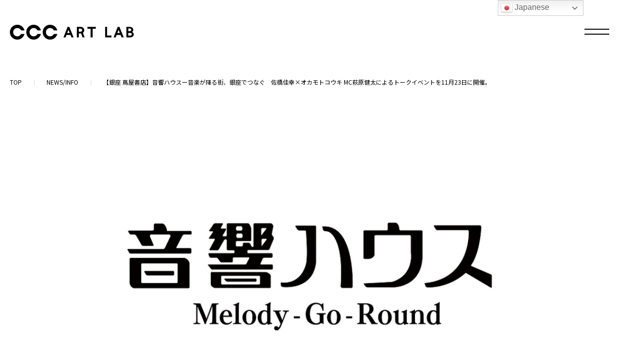

--- FILE ---
content_type: text/html; charset=UTF-8
request_url: https://www.ccc-artlab.jp/news/2020/11/587/
body_size: 59521
content:






<head>
<title>【銀座 蔦屋書店】音響ハウスー音楽が降る街、銀座でつなぐ　佐橋佳幸×オカモトコウキ MC萩原健太によるトークイベントを11月23日に開催。｜NEWS/INFO｜CCCアートラボ</title>
<meta name="keywords" content="CCCアートラボ">
<meta name="description" content="店頭でのオフラインとZOOM ウェビナーによるオンラインでのイベントを実施。11月4日（水）10:00～イベント申し込みスタート
&nbsp;
イベント概要
&nbsp;
映画『音響ハウス Melod">
<meta name="twitter:card" content="summary_large_image">
<meta property="og:url" content="https://www.ccc-artlab.jp/news/2020/11/587/">
<meta property="og:image" content="https://www.ccc-artlab.jp/wp/wp-content/uploads/2020/11/音響ハウス.png">
<meta property="og:site_name" content="CCCアートラボ">
<meta property="og:title" content="【銀座 蔦屋書店】音響ハウスー音楽が降る街、銀座でつなぐ　佐橋佳幸×オカモトコウキ MC萩原健太によるトークイベントを11月23日に開催。｜CCCアートラボ">
<meta property="og:type" content="article">
<meta property="og:description" content="店頭でのオフラインとZOOM ウェビナーによるオンラインでのイベントを実施。11月4日（水）10:00～イベント申し込みスタート
&nbsp;
イベント概要
&nbsp;
映画『音響ハウス Melod">
<meta property="og:image:width" content="1200" /> 
<meta property="og:image:height" content="630" />
<meta name='robots' content='max-image-preview:large' />
	<style>img:is([sizes="auto" i], [sizes^="auto," i]) { contain-intrinsic-size: 3000px 1500px }</style>
			<!-- This site uses the Google Analytics by MonsterInsights plugin v9.11.1 - Using Analytics tracking - https://www.monsterinsights.com/ -->
							<script src="//www.googletagmanager.com/gtag/js?id=G-JHKPPVCZB9"  data-cfasync="false" data-wpfc-render="false" type="text/javascript" async></script>
			<script data-cfasync="false" data-wpfc-render="false" type="text/javascript">
				var mi_version = '9.11.1';
				var mi_track_user = true;
				var mi_no_track_reason = '';
								var MonsterInsightsDefaultLocations = {"page_location":"https:\/\/www.ccc-artlab.jp\/news\/2020\/11\/587\/"};
								if ( typeof MonsterInsightsPrivacyGuardFilter === 'function' ) {
					var MonsterInsightsLocations = (typeof MonsterInsightsExcludeQuery === 'object') ? MonsterInsightsPrivacyGuardFilter( MonsterInsightsExcludeQuery ) : MonsterInsightsPrivacyGuardFilter( MonsterInsightsDefaultLocations );
				} else {
					var MonsterInsightsLocations = (typeof MonsterInsightsExcludeQuery === 'object') ? MonsterInsightsExcludeQuery : MonsterInsightsDefaultLocations;
				}

								var disableStrs = [
										'ga-disable-G-JHKPPVCZB9',
									];

				/* Function to detect opted out users */
				function __gtagTrackerIsOptedOut() {
					for (var index = 0; index < disableStrs.length; index++) {
						if (document.cookie.indexOf(disableStrs[index] + '=true') > -1) {
							return true;
						}
					}

					return false;
				}

				/* Disable tracking if the opt-out cookie exists. */
				if (__gtagTrackerIsOptedOut()) {
					for (var index = 0; index < disableStrs.length; index++) {
						window[disableStrs[index]] = true;
					}
				}

				/* Opt-out function */
				function __gtagTrackerOptout() {
					for (var index = 0; index < disableStrs.length; index++) {
						document.cookie = disableStrs[index] + '=true; expires=Thu, 31 Dec 2099 23:59:59 UTC; path=/';
						window[disableStrs[index]] = true;
					}
				}

				if ('undefined' === typeof gaOptout) {
					function gaOptout() {
						__gtagTrackerOptout();
					}
				}
								window.dataLayer = window.dataLayer || [];

				window.MonsterInsightsDualTracker = {
					helpers: {},
					trackers: {},
				};
				if (mi_track_user) {
					function __gtagDataLayer() {
						dataLayer.push(arguments);
					}

					function __gtagTracker(type, name, parameters) {
						if (!parameters) {
							parameters = {};
						}

						if (parameters.send_to) {
							__gtagDataLayer.apply(null, arguments);
							return;
						}

						if (type === 'event') {
														parameters.send_to = monsterinsights_frontend.v4_id;
							var hookName = name;
							if (typeof parameters['event_category'] !== 'undefined') {
								hookName = parameters['event_category'] + ':' + name;
							}

							if (typeof MonsterInsightsDualTracker.trackers[hookName] !== 'undefined') {
								MonsterInsightsDualTracker.trackers[hookName](parameters);
							} else {
								__gtagDataLayer('event', name, parameters);
							}
							
						} else {
							__gtagDataLayer.apply(null, arguments);
						}
					}

					__gtagTracker('js', new Date());
					__gtagTracker('set', {
						'developer_id.dZGIzZG': true,
											});
					if ( MonsterInsightsLocations.page_location ) {
						__gtagTracker('set', MonsterInsightsLocations);
					}
										__gtagTracker('config', 'G-JHKPPVCZB9', {"forceSSL":"true","link_attribution":"true"} );
										window.gtag = __gtagTracker;										(function () {
						/* https://developers.google.com/analytics/devguides/collection/analyticsjs/ */
						/* ga and __gaTracker compatibility shim. */
						var noopfn = function () {
							return null;
						};
						var newtracker = function () {
							return new Tracker();
						};
						var Tracker = function () {
							return null;
						};
						var p = Tracker.prototype;
						p.get = noopfn;
						p.set = noopfn;
						p.send = function () {
							var args = Array.prototype.slice.call(arguments);
							args.unshift('send');
							__gaTracker.apply(null, args);
						};
						var __gaTracker = function () {
							var len = arguments.length;
							if (len === 0) {
								return;
							}
							var f = arguments[len - 1];
							if (typeof f !== 'object' || f === null || typeof f.hitCallback !== 'function') {
								if ('send' === arguments[0]) {
									var hitConverted, hitObject = false, action;
									if ('event' === arguments[1]) {
										if ('undefined' !== typeof arguments[3]) {
											hitObject = {
												'eventAction': arguments[3],
												'eventCategory': arguments[2],
												'eventLabel': arguments[4],
												'value': arguments[5] ? arguments[5] : 1,
											}
										}
									}
									if ('pageview' === arguments[1]) {
										if ('undefined' !== typeof arguments[2]) {
											hitObject = {
												'eventAction': 'page_view',
												'page_path': arguments[2],
											}
										}
									}
									if (typeof arguments[2] === 'object') {
										hitObject = arguments[2];
									}
									if (typeof arguments[5] === 'object') {
										Object.assign(hitObject, arguments[5]);
									}
									if ('undefined' !== typeof arguments[1].hitType) {
										hitObject = arguments[1];
										if ('pageview' === hitObject.hitType) {
											hitObject.eventAction = 'page_view';
										}
									}
									if (hitObject) {
										action = 'timing' === arguments[1].hitType ? 'timing_complete' : hitObject.eventAction;
										hitConverted = mapArgs(hitObject);
										__gtagTracker('event', action, hitConverted);
									}
								}
								return;
							}

							function mapArgs(args) {
								var arg, hit = {};
								var gaMap = {
									'eventCategory': 'event_category',
									'eventAction': 'event_action',
									'eventLabel': 'event_label',
									'eventValue': 'event_value',
									'nonInteraction': 'non_interaction',
									'timingCategory': 'event_category',
									'timingVar': 'name',
									'timingValue': 'value',
									'timingLabel': 'event_label',
									'page': 'page_path',
									'location': 'page_location',
									'title': 'page_title',
									'referrer' : 'page_referrer',
								};
								for (arg in args) {
																		if (!(!args.hasOwnProperty(arg) || !gaMap.hasOwnProperty(arg))) {
										hit[gaMap[arg]] = args[arg];
									} else {
										hit[arg] = args[arg];
									}
								}
								return hit;
							}

							try {
								f.hitCallback();
							} catch (ex) {
							}
						};
						__gaTracker.create = newtracker;
						__gaTracker.getByName = newtracker;
						__gaTracker.getAll = function () {
							return [];
						};
						__gaTracker.remove = noopfn;
						__gaTracker.loaded = true;
						window['__gaTracker'] = __gaTracker;
					})();
									} else {
										console.log("");
					(function () {
						function __gtagTracker() {
							return null;
						}

						window['__gtagTracker'] = __gtagTracker;
						window['gtag'] = __gtagTracker;
					})();
									}
			</script>
							<!-- / Google Analytics by MonsterInsights -->
		<script type="text/javascript">
/* <![CDATA[ */
window._wpemojiSettings = {"baseUrl":"https:\/\/s.w.org\/images\/core\/emoji\/16.0.1\/72x72\/","ext":".png","svgUrl":"https:\/\/s.w.org\/images\/core\/emoji\/16.0.1\/svg\/","svgExt":".svg","source":{"concatemoji":"https:\/\/www.ccc-artlab.jp\/wp\/wp-includes\/js\/wp-emoji-release.min.js?ver=6.8.3"}};
/*! This file is auto-generated */
!function(s,n){var o,i,e;function c(e){try{var t={supportTests:e,timestamp:(new Date).valueOf()};sessionStorage.setItem(o,JSON.stringify(t))}catch(e){}}function p(e,t,n){e.clearRect(0,0,e.canvas.width,e.canvas.height),e.fillText(t,0,0);var t=new Uint32Array(e.getImageData(0,0,e.canvas.width,e.canvas.height).data),a=(e.clearRect(0,0,e.canvas.width,e.canvas.height),e.fillText(n,0,0),new Uint32Array(e.getImageData(0,0,e.canvas.width,e.canvas.height).data));return t.every(function(e,t){return e===a[t]})}function u(e,t){e.clearRect(0,0,e.canvas.width,e.canvas.height),e.fillText(t,0,0);for(var n=e.getImageData(16,16,1,1),a=0;a<n.data.length;a++)if(0!==n.data[a])return!1;return!0}function f(e,t,n,a){switch(t){case"flag":return n(e,"\ud83c\udff3\ufe0f\u200d\u26a7\ufe0f","\ud83c\udff3\ufe0f\u200b\u26a7\ufe0f")?!1:!n(e,"\ud83c\udde8\ud83c\uddf6","\ud83c\udde8\u200b\ud83c\uddf6")&&!n(e,"\ud83c\udff4\udb40\udc67\udb40\udc62\udb40\udc65\udb40\udc6e\udb40\udc67\udb40\udc7f","\ud83c\udff4\u200b\udb40\udc67\u200b\udb40\udc62\u200b\udb40\udc65\u200b\udb40\udc6e\u200b\udb40\udc67\u200b\udb40\udc7f");case"emoji":return!a(e,"\ud83e\udedf")}return!1}function g(e,t,n,a){var r="undefined"!=typeof WorkerGlobalScope&&self instanceof WorkerGlobalScope?new OffscreenCanvas(300,150):s.createElement("canvas"),o=r.getContext("2d",{willReadFrequently:!0}),i=(o.textBaseline="top",o.font="600 32px Arial",{});return e.forEach(function(e){i[e]=t(o,e,n,a)}),i}function t(e){var t=s.createElement("script");t.src=e,t.defer=!0,s.head.appendChild(t)}"undefined"!=typeof Promise&&(o="wpEmojiSettingsSupports",i=["flag","emoji"],n.supports={everything:!0,everythingExceptFlag:!0},e=new Promise(function(e){s.addEventListener("DOMContentLoaded",e,{once:!0})}),new Promise(function(t){var n=function(){try{var e=JSON.parse(sessionStorage.getItem(o));if("object"==typeof e&&"number"==typeof e.timestamp&&(new Date).valueOf()<e.timestamp+604800&&"object"==typeof e.supportTests)return e.supportTests}catch(e){}return null}();if(!n){if("undefined"!=typeof Worker&&"undefined"!=typeof OffscreenCanvas&&"undefined"!=typeof URL&&URL.createObjectURL&&"undefined"!=typeof Blob)try{var e="postMessage("+g.toString()+"("+[JSON.stringify(i),f.toString(),p.toString(),u.toString()].join(",")+"));",a=new Blob([e],{type:"text/javascript"}),r=new Worker(URL.createObjectURL(a),{name:"wpTestEmojiSupports"});return void(r.onmessage=function(e){c(n=e.data),r.terminate(),t(n)})}catch(e){}c(n=g(i,f,p,u))}t(n)}).then(function(e){for(var t in e)n.supports[t]=e[t],n.supports.everything=n.supports.everything&&n.supports[t],"flag"!==t&&(n.supports.everythingExceptFlag=n.supports.everythingExceptFlag&&n.supports[t]);n.supports.everythingExceptFlag=n.supports.everythingExceptFlag&&!n.supports.flag,n.DOMReady=!1,n.readyCallback=function(){n.DOMReady=!0}}).then(function(){return e}).then(function(){var e;n.supports.everything||(n.readyCallback(),(e=n.source||{}).concatemoji?t(e.concatemoji):e.wpemoji&&e.twemoji&&(t(e.twemoji),t(e.wpemoji)))}))}((window,document),window._wpemojiSettings);
/* ]]> */
</script>
<style id='wp-emoji-styles-inline-css' type='text/css'>

	img.wp-smiley, img.emoji {
		display: inline !important;
		border: none !important;
		box-shadow: none !important;
		height: 1em !important;
		width: 1em !important;
		margin: 0 0.07em !important;
		vertical-align: -0.1em !important;
		background: none !important;
		padding: 0 !important;
	}
</style>
<link rel='stylesheet' id='wp-block-library-css' href='https://www.ccc-artlab.jp/wp/wp-includes/css/dist/block-library/style.min.css?ver=6.8.3' type='text/css' media='all' />
<style id='classic-theme-styles-inline-css' type='text/css'>
/*! This file is auto-generated */
.wp-block-button__link{color:#fff;background-color:#32373c;border-radius:9999px;box-shadow:none;text-decoration:none;padding:calc(.667em + 2px) calc(1.333em + 2px);font-size:1.125em}.wp-block-file__button{background:#32373c;color:#fff;text-decoration:none}
</style>
<style id='global-styles-inline-css' type='text/css'>
:root{--wp--preset--aspect-ratio--square: 1;--wp--preset--aspect-ratio--4-3: 4/3;--wp--preset--aspect-ratio--3-4: 3/4;--wp--preset--aspect-ratio--3-2: 3/2;--wp--preset--aspect-ratio--2-3: 2/3;--wp--preset--aspect-ratio--16-9: 16/9;--wp--preset--aspect-ratio--9-16: 9/16;--wp--preset--color--black: #000000;--wp--preset--color--cyan-bluish-gray: #abb8c3;--wp--preset--color--white: #ffffff;--wp--preset--color--pale-pink: #f78da7;--wp--preset--color--vivid-red: #cf2e2e;--wp--preset--color--luminous-vivid-orange: #ff6900;--wp--preset--color--luminous-vivid-amber: #fcb900;--wp--preset--color--light-green-cyan: #7bdcb5;--wp--preset--color--vivid-green-cyan: #00d084;--wp--preset--color--pale-cyan-blue: #8ed1fc;--wp--preset--color--vivid-cyan-blue: #0693e3;--wp--preset--color--vivid-purple: #9b51e0;--wp--preset--gradient--vivid-cyan-blue-to-vivid-purple: linear-gradient(135deg,rgba(6,147,227,1) 0%,rgb(155,81,224) 100%);--wp--preset--gradient--light-green-cyan-to-vivid-green-cyan: linear-gradient(135deg,rgb(122,220,180) 0%,rgb(0,208,130) 100%);--wp--preset--gradient--luminous-vivid-amber-to-luminous-vivid-orange: linear-gradient(135deg,rgba(252,185,0,1) 0%,rgba(255,105,0,1) 100%);--wp--preset--gradient--luminous-vivid-orange-to-vivid-red: linear-gradient(135deg,rgba(255,105,0,1) 0%,rgb(207,46,46) 100%);--wp--preset--gradient--very-light-gray-to-cyan-bluish-gray: linear-gradient(135deg,rgb(238,238,238) 0%,rgb(169,184,195) 100%);--wp--preset--gradient--cool-to-warm-spectrum: linear-gradient(135deg,rgb(74,234,220) 0%,rgb(151,120,209) 20%,rgb(207,42,186) 40%,rgb(238,44,130) 60%,rgb(251,105,98) 80%,rgb(254,248,76) 100%);--wp--preset--gradient--blush-light-purple: linear-gradient(135deg,rgb(255,206,236) 0%,rgb(152,150,240) 100%);--wp--preset--gradient--blush-bordeaux: linear-gradient(135deg,rgb(254,205,165) 0%,rgb(254,45,45) 50%,rgb(107,0,62) 100%);--wp--preset--gradient--luminous-dusk: linear-gradient(135deg,rgb(255,203,112) 0%,rgb(199,81,192) 50%,rgb(65,88,208) 100%);--wp--preset--gradient--pale-ocean: linear-gradient(135deg,rgb(255,245,203) 0%,rgb(182,227,212) 50%,rgb(51,167,181) 100%);--wp--preset--gradient--electric-grass: linear-gradient(135deg,rgb(202,248,128) 0%,rgb(113,206,126) 100%);--wp--preset--gradient--midnight: linear-gradient(135deg,rgb(2,3,129) 0%,rgb(40,116,252) 100%);--wp--preset--font-size--small: 13px;--wp--preset--font-size--medium: 20px;--wp--preset--font-size--large: 36px;--wp--preset--font-size--x-large: 42px;--wp--preset--spacing--20: 0.44rem;--wp--preset--spacing--30: 0.67rem;--wp--preset--spacing--40: 1rem;--wp--preset--spacing--50: 1.5rem;--wp--preset--spacing--60: 2.25rem;--wp--preset--spacing--70: 3.38rem;--wp--preset--spacing--80: 5.06rem;--wp--preset--shadow--natural: 6px 6px 9px rgba(0, 0, 0, 0.2);--wp--preset--shadow--deep: 12px 12px 50px rgba(0, 0, 0, 0.4);--wp--preset--shadow--sharp: 6px 6px 0px rgba(0, 0, 0, 0.2);--wp--preset--shadow--outlined: 6px 6px 0px -3px rgba(255, 255, 255, 1), 6px 6px rgba(0, 0, 0, 1);--wp--preset--shadow--crisp: 6px 6px 0px rgba(0, 0, 0, 1);}:where(.is-layout-flex){gap: 0.5em;}:where(.is-layout-grid){gap: 0.5em;}body .is-layout-flex{display: flex;}.is-layout-flex{flex-wrap: wrap;align-items: center;}.is-layout-flex > :is(*, div){margin: 0;}body .is-layout-grid{display: grid;}.is-layout-grid > :is(*, div){margin: 0;}:where(.wp-block-columns.is-layout-flex){gap: 2em;}:where(.wp-block-columns.is-layout-grid){gap: 2em;}:where(.wp-block-post-template.is-layout-flex){gap: 1.25em;}:where(.wp-block-post-template.is-layout-grid){gap: 1.25em;}.has-black-color{color: var(--wp--preset--color--black) !important;}.has-cyan-bluish-gray-color{color: var(--wp--preset--color--cyan-bluish-gray) !important;}.has-white-color{color: var(--wp--preset--color--white) !important;}.has-pale-pink-color{color: var(--wp--preset--color--pale-pink) !important;}.has-vivid-red-color{color: var(--wp--preset--color--vivid-red) !important;}.has-luminous-vivid-orange-color{color: var(--wp--preset--color--luminous-vivid-orange) !important;}.has-luminous-vivid-amber-color{color: var(--wp--preset--color--luminous-vivid-amber) !important;}.has-light-green-cyan-color{color: var(--wp--preset--color--light-green-cyan) !important;}.has-vivid-green-cyan-color{color: var(--wp--preset--color--vivid-green-cyan) !important;}.has-pale-cyan-blue-color{color: var(--wp--preset--color--pale-cyan-blue) !important;}.has-vivid-cyan-blue-color{color: var(--wp--preset--color--vivid-cyan-blue) !important;}.has-vivid-purple-color{color: var(--wp--preset--color--vivid-purple) !important;}.has-black-background-color{background-color: var(--wp--preset--color--black) !important;}.has-cyan-bluish-gray-background-color{background-color: var(--wp--preset--color--cyan-bluish-gray) !important;}.has-white-background-color{background-color: var(--wp--preset--color--white) !important;}.has-pale-pink-background-color{background-color: var(--wp--preset--color--pale-pink) !important;}.has-vivid-red-background-color{background-color: var(--wp--preset--color--vivid-red) !important;}.has-luminous-vivid-orange-background-color{background-color: var(--wp--preset--color--luminous-vivid-orange) !important;}.has-luminous-vivid-amber-background-color{background-color: var(--wp--preset--color--luminous-vivid-amber) !important;}.has-light-green-cyan-background-color{background-color: var(--wp--preset--color--light-green-cyan) !important;}.has-vivid-green-cyan-background-color{background-color: var(--wp--preset--color--vivid-green-cyan) !important;}.has-pale-cyan-blue-background-color{background-color: var(--wp--preset--color--pale-cyan-blue) !important;}.has-vivid-cyan-blue-background-color{background-color: var(--wp--preset--color--vivid-cyan-blue) !important;}.has-vivid-purple-background-color{background-color: var(--wp--preset--color--vivid-purple) !important;}.has-black-border-color{border-color: var(--wp--preset--color--black) !important;}.has-cyan-bluish-gray-border-color{border-color: var(--wp--preset--color--cyan-bluish-gray) !important;}.has-white-border-color{border-color: var(--wp--preset--color--white) !important;}.has-pale-pink-border-color{border-color: var(--wp--preset--color--pale-pink) !important;}.has-vivid-red-border-color{border-color: var(--wp--preset--color--vivid-red) !important;}.has-luminous-vivid-orange-border-color{border-color: var(--wp--preset--color--luminous-vivid-orange) !important;}.has-luminous-vivid-amber-border-color{border-color: var(--wp--preset--color--luminous-vivid-amber) !important;}.has-light-green-cyan-border-color{border-color: var(--wp--preset--color--light-green-cyan) !important;}.has-vivid-green-cyan-border-color{border-color: var(--wp--preset--color--vivid-green-cyan) !important;}.has-pale-cyan-blue-border-color{border-color: var(--wp--preset--color--pale-cyan-blue) !important;}.has-vivid-cyan-blue-border-color{border-color: var(--wp--preset--color--vivid-cyan-blue) !important;}.has-vivid-purple-border-color{border-color: var(--wp--preset--color--vivid-purple) !important;}.has-vivid-cyan-blue-to-vivid-purple-gradient-background{background: var(--wp--preset--gradient--vivid-cyan-blue-to-vivid-purple) !important;}.has-light-green-cyan-to-vivid-green-cyan-gradient-background{background: var(--wp--preset--gradient--light-green-cyan-to-vivid-green-cyan) !important;}.has-luminous-vivid-amber-to-luminous-vivid-orange-gradient-background{background: var(--wp--preset--gradient--luminous-vivid-amber-to-luminous-vivid-orange) !important;}.has-luminous-vivid-orange-to-vivid-red-gradient-background{background: var(--wp--preset--gradient--luminous-vivid-orange-to-vivid-red) !important;}.has-very-light-gray-to-cyan-bluish-gray-gradient-background{background: var(--wp--preset--gradient--very-light-gray-to-cyan-bluish-gray) !important;}.has-cool-to-warm-spectrum-gradient-background{background: var(--wp--preset--gradient--cool-to-warm-spectrum) !important;}.has-blush-light-purple-gradient-background{background: var(--wp--preset--gradient--blush-light-purple) !important;}.has-blush-bordeaux-gradient-background{background: var(--wp--preset--gradient--blush-bordeaux) !important;}.has-luminous-dusk-gradient-background{background: var(--wp--preset--gradient--luminous-dusk) !important;}.has-pale-ocean-gradient-background{background: var(--wp--preset--gradient--pale-ocean) !important;}.has-electric-grass-gradient-background{background: var(--wp--preset--gradient--electric-grass) !important;}.has-midnight-gradient-background{background: var(--wp--preset--gradient--midnight) !important;}.has-small-font-size{font-size: var(--wp--preset--font-size--small) !important;}.has-medium-font-size{font-size: var(--wp--preset--font-size--medium) !important;}.has-large-font-size{font-size: var(--wp--preset--font-size--large) !important;}.has-x-large-font-size{font-size: var(--wp--preset--font-size--x-large) !important;}
:where(.wp-block-post-template.is-layout-flex){gap: 1.25em;}:where(.wp-block-post-template.is-layout-grid){gap: 1.25em;}
:where(.wp-block-columns.is-layout-flex){gap: 2em;}:where(.wp-block-columns.is-layout-grid){gap: 2em;}
:root :where(.wp-block-pullquote){font-size: 1.5em;line-height: 1.6;}
</style>
<script type="text/javascript" src="https://www.ccc-artlab.jp/wp/wp-content/plugins/google-analytics-for-wordpress/assets/js/frontend-gtag.min.js?ver=9.11.1" id="monsterinsights-frontend-script-js" async="async" data-wp-strategy="async"></script>
<script data-cfasync="false" data-wpfc-render="false" type="text/javascript" id='monsterinsights-frontend-script-js-extra'>/* <![CDATA[ */
var monsterinsights_frontend = {"js_events_tracking":"true","download_extensions":"doc,pdf,ppt,zip,xls,docx,pptx,xlsx","inbound_paths":"[{\"path\":\"\\\/go\\\/\",\"label\":\"affiliate\"},{\"path\":\"\\\/recommend\\\/\",\"label\":\"affiliate\"}]","home_url":"https:\/\/www.ccc-artlab.jp","hash_tracking":"false","v4_id":"G-JHKPPVCZB9"};/* ]]> */
</script>
<link rel="https://api.w.org/" href="https://www.ccc-artlab.jp/wp-json/" /><link rel="alternate" title="JSON" type="application/json" href="https://www.ccc-artlab.jp/wp-json/wp/v2/news/587" /><link rel="EditURI" type="application/rsd+xml" title="RSD" href="https://www.ccc-artlab.jp/wp/xmlrpc.php?rsd" />
<meta name="generator" content="WordPress 6.8.3" />
<link rel="canonical" href="https://www.ccc-artlab.jp/news/2020/11/587/" />
<link rel='shortlink' href='https://www.ccc-artlab.jp/?p=587' />
<link rel="alternate" title="oEmbed (JSON)" type="application/json+oembed" href="https://www.ccc-artlab.jp/wp-json/oembed/1.0/embed?url=https%3A%2F%2Fwww.ccc-artlab.jp%2Fnews%2F2020%2F11%2F587%2F" />
<link rel="alternate" title="oEmbed (XML)" type="text/xml+oembed" href="https://www.ccc-artlab.jp/wp-json/oembed/1.0/embed?url=https%3A%2F%2Fwww.ccc-artlab.jp%2Fnews%2F2020%2F11%2F587%2F&#038;format=xml" />

<link rel="stylesheet" href="/wp/wp-content/themes/twentytwenty/editor-style.css"><!-- common -->
<meta name="viewport" content="width=device-width,initial-scale=1,minimum-scale=1.0, maximum-scale=1.0, user-scalable=no">
<meta http-equiv="X-UA-Compatible" content="IE=edge">
<meta name="format-detection" content="telephone=no">
<meta http-equiv="Content-Type" content="text/html; charset=UTF-8" />
<meta http-equiv="Content-Script-Type" content="text/javascript" />
<meta http-equiv="Content-Style-Type" content="text/css" />
<link href="https://fonts.googleapis.com/css2?family=Montserrat:wght@100;400;700&family=Noto+Sans+JP:wght@100;400;500;700&display=swap" rel="stylesheet">
<script type="text/javascript" src="https://ajax.googleapis.com/ajax/libs/jquery/2.2.4/jquery.min.js"></script>
<script type="text/javascript" charset="UTF-8" src="/shared/lib/jquery.touchSwipe.min.js?20201125"></script>
<link rel="stylesheet" href="/shared/lib/swiper.css?20201125">
<script type="text/javascript" charset="UTF-8" src="/shared/lib/swiper.min.js?20201125"></script>
<script type="text/javascript" charset="UTF-8" src="/shared/js/main.js?20201125"></script>
<link rel="stylesheet" href="/shared/css/main.css?20201222">
<link rel="shortcut icon" href="/favicon.ico">
<!-- /common -->

<!-- Global site tag (gtag.js) - Google Analytics -->
<script async src="https://www.googletagmanager.com/gtag/js?id=UA-180872135-1"></script>
<script>
  window.dataLayer = window.dataLayer || [];
  function gtag(){dataLayer.push(arguments);}
  gtag('js', new Date());
 
  gtag('config', 'UA-180872135-1');
</script>
<!-- case -->
<link rel="stylesheet" href="/shared/css/entry.css?20201222">
<script src="/shared/js/case.js"></script>
<script src="/shared/js/entry.js"></script>
<!-- /case -->


</head>
<body id="case" class="lower page-entry">
<div id="cursor"><span></span></div>
<div class="wrap">
<header id="gheader">
<div class="header-inner">
<h1><a href="/"><img src="/shared/img/common/logo_header.png" alt="CCC ART LAB"></a></h1>	
</div>
</header><nav class="fix-nav">
<ul>
	<li class="btn-nav-open"><a href="javascript:void(0);"><span><i></i><i></i></span></a></li>
</ul>
</nav>
<div id="popup-nav">
<div class="btn-nav-close"><a href="javascript:void(0)"><span><i></i><i></i></span></a></div>
<header id="nav-header">
<div class="header-inner">
<div class="logo-nav"><a href="/"><img src="/shared/img/common/logo_header.png" alt="CCC ART LAB"></a></div></h1>
</div>
</header>
<nav class="gnav">
<div class="nav-box">

<div class="main-nav">
<div class="main-nav-container">
<ul class="main-nav-wrap">
<li><div><a href="/#/link-concept">
		<figure><img src="/shared/img/common/nav_thumb_concept.jpg" alt=""></figure>
		<h2><span>わたしたちだから<br />できること</span></h2>	
	</a></div></li>

	<li><div>
		<a href="/#/link-media">
			<figure><img src="/shared/img/common/nav_thumb_media.jpg" alt=""></figure>
			<h2><span>メディア</span></h2>	
		</a>
	</div></li>
	<li><div>
		<a href="/#/link-direction">
			<figure><img src="/shared/img/common/nav_thumb_direction.jpg" alt=""></figure>
			<h2><span>アート＆ブック<br />
ディレクション</span></h2>	
		</a>
	</div></li>
	<li><div>
		<a href="/#/link-product">
			<figure><img src="/shared/img/common/nav_thumb_product.jpg" alt=""></figure>
			<h2><span>書籍・プロダクト<br />
企画開発</span></h2>	
		</a>
	</div></li>
	<li><div>
		<a href="/#/link-store">
			<figure><img src="/shared/img/common/nav_thumb_store.jpg" alt=""></figure>
			<h2><span>運営店舗</span></h2>	
		</a>
	</div></li>
	<li><div>
		<a href="/#/link-planning">
			<figure><img src="/shared/img/common/nav_thumb_planning.jpg" alt=""></figure>
			<h2><span>プロジェクト<br />
プランニング</span></h2>	
		</a>
	</div></li>
</ul>
</div>
</div>

<div class="sort-nav">
<ul>
	<li><a href="/case/">
		<figure><img src="/shared/img/common/nav_thumb_case.jpg" alt=""></figure>
		<h2><span>事例一覧</span></h2>	
	</a></li>
</ul>
<div class="sort-box">


<div class="pd-nav cat-list">
<ul>
	<li>
	<a href="javascript:void(0);" class="btn-pd">
	<span>事業で探す</span>	</a>
	<div class="pd-list">
	<ul>
	<li class=""><a href="/case/"><span>すべての事業</span></a></li>
	<li><a href="/case/?sort_cat=direction"><span>アート＆ブック ディレクション</span></a></li><li><a href="/case/?sort_cat=planning"><span>プロジェクトプランニング</span></a></li><li><a href="/case/?sort_cat=media"><span>メディア</span></a></li><li><a href="/case/?sort_cat=store-info"><span>店舗紹介</span></a></li><li><a href="/case/?sort_cat=product"><span>書籍・プロダクト 企画開発</span></a></li><li><a href="/case/?sort_cat=store"><span>運営店舗</span></a></li>	</ul>
	</div>
</li>
<li><a href="javascript:void(0);" class="btn-pd">
	<span>年代で探す</span>	</a>
	<div class="pd-list">
	<ul>
	<li><a href="/case/"><span>すべての年代</span></a></li>
	<li class=""><a href="/case/?sort_year=	2025"><span>	2025</span></a></li><li class=""><a href="/case/?sort_year=
	2024"><span>
	2024</span></a></li><li class=""><a href="/case/?sort_year=
	2023"><span>
	2023</span></a></li><li class=""><a href="/case/?sort_year=
	2022"><span>
	2022</span></a></li><li class=""><a href="/case/?sort_year=
	2021"><span>
	2021</span></a></li><li class=""><a href="/case/?sort_year=
	2020"><span>
	2020</span></a></li><li class=""><a href="/case/?sort_year=
	2019"><span>
	2019</span></a></li><li class=""><a href="/case/?sort_year=
	2018"><span>
	2018</span></a></li><li class=""><a href="/case/?sort_year=
	2017"><span>
	2017</span></a></li><li class=""><a href="/case/?sort_year=
	202"><span>
	202</span></a></li>	</ul>
	</div>
</li>
</ul>
</div>

<div class="tag-list">
<div class="btn-pd"><a href="javascript:void(0);"><span><i></i>もっと見る</span><span><i></i><i></i>閉じる</span></a></div>
<div class="pd-list">
<ul>
<li class=""><a href="/case/?sort_tag=foam-contemporary">#FOAM CONTEMPORARY</a></li>
<li class=""><a href="/case/?sort_tag=ginza-atrium">#GINZA ATRIUM</a></li>
<li class=""><a href="/case/?sort_tag=nadiff">#NADiff</a></li>
<li class=""><a href="/case/?sort_tag=oilbybt">#OIL</a></li>
<li class=""><a href="/case/?sort_tag=the-club">#THE CLUB</a></li>
<li class=""><a href="/case/?sort_tag=winart">#Winart</a></li>
<li class=""><a href="/case/?sort_tag=art">#アート</a></li>
<li class=""><a href="/case/?sort_tag=art-goods">#アートグッズ</a></li>
<li class=""><a href="/case/?sort_tag=art-project">#アートプロジェクト</a></li>
<li class=""><a href="/case/?sort_tag=art-proposal">#アート作品提案</a></li>
<li class=""><a href="/case/?sort_tag=event-planning">#イベント企画</a></li>
<li class=""><a href="/case/?sort_tag=web-bijutsutecho">#ウェブ版美術手帖</a></li>
<li class=""><a href="/case/?sort_tag=career-support">#キャリア支援</a></li>
<li class=""><a href="/case/?sort_tag=branding">#ブランディング</a></li>
<li class=""><a href="/case/?sort_tag=kyototsutaya-books">#京都 蔦屋書店</a></li>
<li class=""><a href="/case/?sort_tag=kyotookazaki-tsutaya-books">#京都岡崎 蔦屋書店</a></li>
<li class=""><a href="/case/?sort_tag=exhibition">#展覧会</a></li>
<li class=""><a href="/case/?sort_tag=japanese-culture">#日本文化</a></li>
<li class=""><a href="/case/?sort_tag=edit-publishing">#書籍編集・出版</a></li>
<li class=""><a href="/case/?sort_tag=bijutsutecho">#美術手帖</a></li>
<li class=""><a href="/case/?sort_tag=municipality">#自治体</a></li>
<li class=""><a href="/case/?sort_tag=book-display-proposal">#選書ディスプレイ提案</a></li>
<li class=""><a href="/case/?sort_tag=ginza-tsutaya-books">#銀座 蔦屋書店</a></li>
</ul>
</div>
</div>
</div>



</div>


<div class="sub-nav-wrap">
<div class="sub-nav">
	<div class="sub-nav-box">
	<div class="sub-nav-inner">
	<ul>
  	<li id="menu-item-6287" class="menu-item menu-item-type-post_type menu-item-object-page menu-item-6287"><a href="https://www.ccc-artlab.jp/news/">NEWS/INFO</a></li>
<li id="menu-item-8485" class="menu-item menu-item-type-post_type menu-item-object-page menu-item-8485"><a href="https://www.ccc-artlab.jp/history/">沿革</a></li>
	</ul>
	<ul>
 	<li><a href="https://www.ccc.co.jp/customer_management/privacy/" target="_blank">プライバシーポリシー</a></li>
	</ul>
	</div>
	</div>
</div>


<div class="btn-contact">
<a href="/contact/"><span>お問い合わせ</span></a>
</div>
</div>
</div>

</nav>
</div>

<div class="contents">
<div class="contents-inner">

<nav class="pankuzu-nav">
<ul>
	<li><a href="/">TOP</a></li>
	<li><a href="/news/">NEWS/INFO</a></li>
	<li><span>【銀座 蔦屋書店】音響ハウスー音楽が降る街、銀座でつなぐ　佐橋佳幸×オカモトコウキ MC萩原健太によるトークイベントを11月23日に開催。</span></li>
</ul>
</nav>

<main class="contents-main">
<section id="entry">
<div class="sec-inner-box">
<div class="entry-detail">
<div class="entry-mainimg ">
<div class="entry-mainimg-inner">
<figure><img src="https://www.ccc-artlab.jp/wp/wp-content/uploads/2020/11/音響ハウス.png" alt=""></figure>
</div>
<span></span>
</div>


<div class="entry-title">
<h2>
【銀座 蔦屋書店】音響ハウスー音楽が降る街、銀座でつなぐ　佐橋佳幸×オカモトコウキ MC萩原健太によるトークイベントを11月23日に開催。</h2>
<div class="label">
<i><span><time>2020.11.04</time></span></i>
<i class="cat"><span>運営店舗</span></i>
</div>
</div>	


<!-------------------------------------------------------------------
	text1 
-------------------------------------------------------------------->





<!-------------------------------------------------------------------
	slide 
-------------------------------------------------------------------->

<!-------------------------------------------------------------------
	text2 
-------------------------------------------------------------------->
<div class="entry-elm">
<p><h2 class="release--sub_title"><strong>店頭でのオフラインとZOOM ウェビナーによるオンラインでのイベントを実施。11月4日（水）10:00～イベント申し込みスタート</strong></h2>
<p>&nbsp;</p>
<h2><strong>イベント概要</strong></h2>
<p>&nbsp;</p>
<p>映画『音響ハウス Melody-Go&#8211;Round』が公開されるのを記念し、11月23日（月・祝）にオフラインとオンラインでのトークイベントを開催します。1974年に東京・銀座に設立され、昨年創立45周年を迎えたレコーディングスタジオ・音響ハウス。この歴史ある場にスポットを当てた音楽ドキュメンタリーにご出演されているギタリストの佐橋佳幸さん、音響ハウスでの録音の経験をお持ちのOKAMOTO’S オカモトコウキさん、司会進行に音楽評論家の萩原健太さんが、音響ハウスという場のあらゆる魅力について、数々のエピソードを交えながら話します。また、トーク中には音響ハウスの機材で音楽をかけ、実際どういった音が録られたのかも耳にしていただけます。</p>
<p>音響ハウスでは、坂本龍一をはじめ、松任谷由実、松任谷正隆、佐野元春、綾戸智恵、矢野顕子、鈴木慶一、デイヴィッド・リー・ロス（ヴァン・ヘイレン）ら多彩な顔触れが録音、数々の名作が生み出されてきました。それは、1970年から1980年代にかけて勃興した音楽ジャンル「CITY-POP」がどのように生まれ、歴史を形作っていったかをたどることをも意味します。</p>
<p>歌舞伎座があり、映画館があり、ハイブランドやセレクトのショップがある街、銀座。たくさんの時間の流れを感じられるこの地に「CITY-POP」の総本山として近年再注目を集めている音響ハウス。同じく銀座に構える蔦屋書店で、特別な場所とそこで起こる奇跡についてお三方にお話いただきます。</p>
<p>&nbsp;</p>
<p>&nbsp;</p>
<p id="p-iframe-image-70386-3"><span class="text-image-caption clearfix editor-image center"><img decoding="async" src="https://prtimes.jp/i/58854/59/resize/d58854-59-504650-6.png" alt="" /></span>​</p>
<h2> </h2>
<h2><strong>イベントの申し込みについて</strong></h2>
<p>&nbsp;</p>
<p>■詳細</p>
<p>・開催日時：2020年11月23日(月・祝)20：00開始（21：15終了予定）<br />・申込開始日：2020年11月4日（水）10:00～<br />・開催形式：店頭でのオフラインとZOOMウェビナーでのオンラインのトークイベント<br />※オフラインは、東京都の感染拡大防止ガイドブックに則ったソーシャルディスタンスを確保できる座席数を定員とします。<br />※オンラインでのご参加をご予約の方に視聴用URLをお送りします。</p>
<p>■参加条件</p>
<p>お申込みサイト（<a href="https://store.tsite.jp/ginza/event/art/16750-1541441028.html" target="_blank" rel="nofollow ugc noopener">https://store.tsite.jp/ginza/event/art/16750-1541441028.html</a>）より</p>
<p>①   【映画観賞券付きイベント参加チケット（来店）】2,850円（税・送料込）　※先着となります<br />②   【映画観賞券付きイベント参加チケット（オンライン）】2,300円（税・送料込み）<br />③   【イベント参加チケット（オンライン）】1,100円（税込）　<br />のいずれかをご購入ください。 <br /> </p>
<h2><strong>登壇者プロフィール</strong></h2>
<p>&nbsp;</p>
<p><strong>佐橋佳幸 Yoshiyuki Sahashi（ギタリスト／プロデューサー）</strong><br /> </p>
<p>1983年「UGUISS」のメンバーとしてエピック・ソニー（現・エピックレコードジャパン）よりデビュー。セッション・ギタリストとして数え切れないほどのレコーディング、コンサートツアーに参加。</p>
<p id="p-iframe-image-70386-14"><span class="text-image-caption clearfix editor-image center"><img decoding="async" src="https://prtimes.jp/i/58854/59/resize/d58854-59-448827-5.jpg" alt="" /></span></p>
<p><strong>オカモトコウキ（OKAMOTO&#8217;S）</strong></p>
<p>&nbsp;</p>
<p>1990年生まれ、東京都出身。<br />中学在学時、同級生とともに現在のOKAMOTO’Sの原型となるバンドを結成。<br />2010年、OKAMOTO&#8217;SのギタリストとしてCDデビュー。<br />2019年10月には、初のソロアルバム「GIRL」をリリースをし、東京・京都にて開催をされた、ソロライブは初めての試みながら即日完売となる。<br />2020年には、OKAMOTO&#8217;S初のベストアルバム「10&#8217;S BEST」をリリースし、フジテレビ“ノイタミナ”で放送されるTVアニメ『富豪刑事 Balance:UNLIMITED』のエンディング・テーマ「Welcome My Friend」を含むEPを8月26日にリリースをし、ますます加速を続け精力的に活動している。</p>
<p>&nbsp;</p>
<p id="p-iframe-image-70386-15"><span class="text-image-caption clearfix editor-image center"><img decoding="async" src="https://prtimes.jp/i/58854/59/resize/d58854-59-102950-1.jpg" alt="" /></span>​</p>
</p>
</div>


<!-------------------------------------------------------------------
	relatedInfo
-------------------------------------------------------------------->

<div class="entry-elm">
<p><strong>【MCプロフィール】</strong><p><strong>萩原健太 Kenta Hagiwara（音楽評論家）</strong></p>
<p>1956年2月10日生まれ<br />1978年3月　早稲田大学法学部卒業。同年4月　早川書房入社。<br />1981年6月　早川書房退社。その後、音楽評論家／DJ／プロデューサーとして活動。</p>
</p></div>
<div class="entry-elm">
<p><strong>【店舗情報】</strong><p>銀座 蔦屋書店 </p>
<p>銀座 蔦屋書店は、本を介してアートと日本文化と暮らしをつなぎ、「アートのある暮らし」を提案します。</p>
<p id="p-iframe-image-70386-16"><span class="text-image-caption clearfix editor-image center"><img decoding="async" src="https://prtimes.jp/i/58854/59/resize/d58854-59-102675-7.jpg" alt="" /></span></p>
<p>住所：〒104-0061 東京都中央区銀座6-10-1 GINZA SIX 6F<br />電話番号： 03-3575-7755<br />営業時間：店舗ホームページをご確認ください。<br />ホームページ： <a href="https://store.tsite.jp/ginza/" target="_blank" rel="nofollow ugc noopener">https://store.tsite.jp/ginza/</a><br />Facebook： <a href="https://www.facebook.com/GINZA.TSUTAYABOOKS/?ref=bookmarks" target="_blank" rel="nofollow ugc noopener">https://www.facebook.com/GINZA.TSUTAYABOOKS/?ref=bookmarks</a><br />Twitter： <a href="https://twitter.com/GINZA_TSUTAYA" target="_blank" rel="nofollow ugc noopener">https://twitter.com/GINZA_TSUTAYA</a><br />Instagram： <a href="https://www.instagram.com/ginza_tsutayabooks/" target="_blank" rel="nofollow ugc noopener">https://www.instagram.com/ginza_tsutayabooks/</a></p>
</p></div>


<div class="entry-pager">
<ul class="btn-list">
<li class="btn3"><a href="https://www.ccc-artlab.jp/news/2020/11/584/" rel="prev">前のニュースへ</a></li>
<li class="btn3"><a href="https://www.ccc-artlab.jp/news/2020/11/620/" rel="next">次のニュースへ</a></li>
</ul>
</div>


</div>
</div>
</section>

<section id="pickup">
<div class="pickup-inner">
<header class="section-header">
<h3>PICK UP</h3>
</header>
<div class="section-contents">
<div class="latest-slide">
<div class="latest-slide-inner slide-btn-area">
<div class="latest-slide-container">
<div class="latest-slide-wrap">


<div class="slide-list slide-list-s">
<a href="https://www.ccc-artlab.jp/news/2026/01/8786/">
<figure class="bd"><img src="https://www.ccc-artlab.jp/wp/wp-content/uploads/2026/01/スクリーンショット-2026-01-22-130822-400x225.png" width="400" height="225" alt=""><img src="https://www.ccc-artlab.jp/wp/wp-content/uploads/2026/01/スクリーンショット-2026-01-22-130822-400x306.png" width="400" height="306" alt=""></figure>
<dl>
<dt><strong>【銀座 蔦屋書店】アニメーションセル画・原画展「― 価値の大逆転劇 ―Animation Art Materials Exhibition」を1月30日（金）より開催。</strong><div class="label"><time>2026.01.22</time><span>運営店舗</span></div></dt>
<dd>銀座 蔦屋書店（東京都 中央区 GINZA SIX 6F）では、アニメーションセル画・原画展「― 価値の大逆転劇 ―Animation Art Materials Exhibition」を2026年1…</dd>
</dl>
</a>
</div>


<div class="slide-list slide-list-s">
<a href="https://www.ccc-artlab.jp/news/2026/01/8779/">
<figure class="bd"><img src="https://www.ccc-artlab.jp/wp/wp-content/uploads/2026/01/スクリーンショット-2026-01-22-114344-400x225.png" width="400" height="225" alt=""><img src="https://www.ccc-artlab.jp/wp/wp-content/uploads/2026/01/スクリーンショット-2026-01-22-114344-400x306.png" width="400" height="306" alt=""></figure>
<dl>
<dt><strong>【京都 蔦屋書店】それぞれの表現で輝く女性作家5人のグループ展「PURE HER」を2月7日（土）より開催。杉山歩/Bibi Lei/Moeco/Nes Satomi/Terumi Ohta が出展。</strong><div class="label"><time>2026.01.21</time><span>運営店舗</span></div></dt>
<dd>京都 蔦屋書店（京都市下京区 京都髙島屋 S.C.［T8］5F・6F）では、杉山歩/Bibi Lei/Moeco/Nes Satomi/Terumi Ohtaのグループ展「PURE HER」を2026…</dd>
</dl>
</a>
</div>


<div class="slide-list slide-list-s">
<a href="https://www.ccc-artlab.jp/news/2026/01/8776/">
<figure class="bd"><img src="https://www.ccc-artlab.jp/wp/wp-content/uploads/2026/01/スクリーンショット-2026-01-21-135020-400x225.png" width="400" height="225" alt=""><img src="https://www.ccc-artlab.jp/wp/wp-content/uploads/2026/01/スクリーンショット-2026-01-21-135020-400x306.png" width="400" height="306" alt=""></figure>
<dl>
<dt><strong>【銀座 蔦屋書店】米山由夏の個展「A broken clock is right twice a day」を2月7日（土）より開催。流れる時間のなかで、現実と絵画空間が重なり合う瞬間を描く。</strong><div class="label"><time>2026.01.20</time><span>運営店舗</span></div></dt>
<dd>銀座 蔦屋書店（東京都 中央区 GINZA SIX 6F）では、米山由夏の個展「A broken clock is right twice a day」を2月7日（土）より2月25日（水）の期間、FO…</dd>
</dl>
</a>
</div>


<div class="slide-list slide-list-s">
<a href="https://www.ccc-artlab.jp/news/2026/01/8772/">
<figure class="bd"><img src="https://www.ccc-artlab.jp/wp/wp-content/uploads/2026/01/スクリーンショット-2026-01-21-134317-400x225.png" width="400" height="225" alt=""><img src="https://www.ccc-artlab.jp/wp/wp-content/uploads/2026/01/スクリーンショット-2026-01-21-134317-400x306.png" width="400" height="306" alt=""></figure>
<dl>
<dt><strong>【銀座 蔦屋書店】大河紀 個展「リドロー・アウトライン」を1月31日（土）より開催。生きることの美しさや無常を見つめ、自身の主題や身体性と接続しながら絵画表現として可視化する。</strong><div class="label"><time>2026.01.19</time><span>運営店舗</span></div></dt>
<dd>銀座 蔦屋書店（東京都 中央区 GINZA SIX 6F）では、大河紀の個展「リドロー・アウトライン」を2026年1月31日（土）～2月20日（金）の期間、店内アートウォールにて開催します。
特集ペー…</dd>
</dl>
</a>
</div>


<div class="slide-list slide-list-s">
<a href="https://www.ccc-artlab.jp/news/2026/01/8765/">
<figure class="bd"><img src="https://www.ccc-artlab.jp/wp/wp-content/uploads/2026/01/スクリーンショット-2026-01-21-112702-400x225.png" width="400" height="225" alt=""><img src="https://www.ccc-artlab.jp/wp/wp-content/uploads/2026/01/スクリーンショット-2026-01-21-112702-400x306.png" width="400" height="306" alt=""></figure>
<dl>
<dt><strong>【京都 蔦屋書店】「ARTISTS’ FAIR KYOTO 2026」のサテライト展として、本岡景太の個展「色と輪郭」を2月10日（火）より開催。絵と彫刻の関係性を探求する意欲作を展示。</strong><div class="label"><time>2026.01.16</time><span>運営店舗</span></div></dt>
<dd>京都 蔦屋書店（京都市下京区 京都髙島屋 S.C.［T8］5F・6F）では、本岡景太の個展「色と輪郭」を2026年2月10日（火）～3月2日（月）の期間、6F アートウォールにて開催します。
特集ペー…</dd>
</dl>
</a>
</div>


<div class="slide-list slide-list-s">
<a href="https://www.ccc-artlab.jp/news/2026/01/8762/">
<figure class="bd"><img src="https://www.ccc-artlab.jp/wp/wp-content/uploads/2026/01/スクリーンショット-2026-01-21-111735-400x225.png" width="400" height="225" alt=""><img src="https://www.ccc-artlab.jp/wp/wp-content/uploads/2026/01/スクリーンショット-2026-01-21-111735-400x306.png" width="400" height="306" alt=""></figure>
<dl>
<dt><strong>【OIL by 美術手帖ギャラリー】江上秋花 個展「home sweet home」を2026年1月23日（金）より開催。家という小さな世界でくつろぐ生きものたちを刺繍やニットのテキスタイルで表現。</strong><div class="label"><time>2026.01.15</time><span>運営店舗</span></div></dt>
<dd>OIL by 美術手帖ギャラリー（東京都渋谷区 渋谷PARCO2階）では、江上秋花の個展「home sweet home」を、2026年1月23日（金）より2月15日（日）の期間に開催いたします。
</dd>
</dl>
</a>
</div>


<div class="slide-list slide-list-s">
<a href="https://www.ccc-artlab.jp/news/2026/01/8757/">
<figure class="bd"><img src="https://www.ccc-artlab.jp/wp/wp-content/uploads/2026/01/kamwei_fong_logo_main-400x225.png" width="400" height="225" alt=""><img src="https://www.ccc-artlab.jp/wp/wp-content/uploads/2026/01/kamwei_fong_logo_main-400x306.png" width="400" height="306" alt=""></figure>
<dl>
<dt><strong>【CCCアートラボ】モフモフ猫の線描画で人気、カムウェイ・フォンのポップアップストア「I don&#8217;t care what you think about it. 」を渋谷２拠点にて連続開催。</strong><div class="label"><time>2026.01.05</time><span>運営店舗</span></div></dt>
<dd>
渋谷PARCO2Fの「OIL by 美術手帖」ギャラリーでは1月9日（金）～2月8日（日）、渋谷サクラステージ SHIBUYA SIDE 4Fの「re-search」では、2月9日（月）～3月16日…</dd>
</dl>
</a>
</div>


<div class="slide-list slide-list-s">
<a href="https://www.ccc-artlab.jp/news/2026/01/8753/">
<figure class="bd"><img src="https://www.ccc-artlab.jp/wp/wp-content/uploads/2026/01/スクリーンショット-2026-01-05-132754-400x225.jpg" width="400" height="225" alt=""><img src="https://www.ccc-artlab.jp/wp/wp-content/uploads/2026/01/スクリーンショット-2026-01-05-132754-400x306.jpg" width="400" height="306" alt=""></figure>
<dl>
<dt><strong>【銀座 蔦屋書店】韓国人作家チェ・ジミンの個展「Between Misaligned Landscapes」1月10日（土）より開催。平面絵画の中で三次元的な空間を探り、現実と幻想の境界を行き来する。</strong><div class="label"><time>2026.01.05</time><span>運営店舗</span></div></dt>
<dd>銀座 蔦屋書店（GINZA SIX 6F）は、チェ・ジミン個展「Between Misaligned Landscapes」を、2026年1月10日（土）～1月30日（金）の期間に店内アートウォールに…</dd>
</dl>
</a>
</div>


<div class="slide-list slide-list-s">
<a href="https://www.ccc-artlab.jp/news/2025/12/8749/">
<figure class="bd"><img src="https://www.ccc-artlab.jp/wp/wp-content/uploads/2026/01/スクリーンショット-2026-01-05-093604-400x225.jpg" width="400" height="225" alt=""><img src="https://www.ccc-artlab.jp/wp/wp-content/uploads/2026/01/スクリーンショット-2026-01-05-093604-400x306.jpg" width="400" height="306" alt=""></figure>
<dl>
<dt><strong>【京都 蔦屋書店】やまなかともろうの個展「花と雨」を1月20日（火）より開催。代表作「麗髪」シリーズに自身の感情を投影した新作を発表。</strong><div class="label"><time>2025.12.26</time><span>運営店舗</span></div></dt>
<dd>京都 蔦屋書店（京都市下京区 京都髙島屋 S.C.［T8］5F・6F）では、美術作家やまなかともろうの個展「花と雨」を2026年1月20日（火）～2月9日（月）の期間に6F アートウォールにて開催しま…</dd>
</dl>
</a>
</div>


</div>
</div>
</div>
<div class="slide-tool">
<div class="slide-btn"><ul>
<li class="btn-prev"><a href="javascript:void(0)">前</a></li>
<li class="slide-page-counter"></li>
<li class="btn-next"><a href="javascript:void(0)">次</a></li>
</ul></div>
<div class="slide-pager"></div>
</div>
</div>
</div>
</section>





</main>

<section id="contact">
<header class="section-header">
<h3>CONTACT</h3>	
</header>
<div class="section-contents">
<p>CCCアートラボでは、各種お問い合わせ内容を受け付けております。</p>
<div class="btn btn-contact">
	<a href="/contact/"><span>お問い合わせ</span></a>
</div>
</div>
</section>
</div>
</div>

<footer id="gfooter">
<nav class="gnav">
<div class="nav-box">

<div class="main-nav">
<div class="main-nav-container">
<ul class="main-nav-wrap">
<li><div><a href="/#/link-concept">
		<figure><img src="/shared/img/common/nav_thumb_concept.jpg" alt=""></figure>
		<h2><span>わたしたちだから<br />できること</span></h2>	
	</a></div></li>

	<li><div>
		<a href="/#/link-media">
			<figure><img src="/shared/img/common/nav_thumb_media.jpg" alt=""></figure>
			<h2><span>メディア</span></h2>	
		</a>
	</div></li>
	<li><div>
		<a href="/#/link-direction">
			<figure><img src="/shared/img/common/nav_thumb_direction.jpg" alt=""></figure>
			<h2><span>アート＆ブック<br />
ディレクション</span></h2>	
		</a>
	</div></li>
	<li><div>
		<a href="/#/link-product">
			<figure><img src="/shared/img/common/nav_thumb_product.jpg" alt=""></figure>
			<h2><span>書籍・プロダクト<br />
企画開発</span></h2>	
		</a>
	</div></li>
	<li><div>
		<a href="/#/link-store">
			<figure><img src="/shared/img/common/nav_thumb_store.jpg" alt=""></figure>
			<h2><span>運営店舗</span></h2>	
		</a>
	</div></li>
	<li><div>
		<a href="/#/link-planning">
			<figure><img src="/shared/img/common/nav_thumb_planning.jpg" alt=""></figure>
			<h2><span>プロジェクト<br />
プランニング</span></h2>	
		</a>
	</div></li>
</ul>
</div>
</div>

<div class="sort-nav">
<ul>
	<li><a href="/case/">
		<figure><img src="/shared/img/common/nav_thumb_case.jpg" alt=""></figure>
		<h2><span>事例一覧</span></h2>	
	</a></li>
</ul>
<div class="sort-box">


<div class="pd-nav cat-list">
<ul>
	<li>
	<a href="javascript:void(0);" class="btn-pd">
	<span>事業で探す</span>	</a>
	<div class="pd-list">
	<ul>
	<li class=""><a href="/case/"><span>すべての事業</span></a></li>
	<li><a href="/case/?sort_cat=direction"><span>アート＆ブック ディレクション</span></a></li><li><a href="/case/?sort_cat=planning"><span>プロジェクトプランニング</span></a></li><li><a href="/case/?sort_cat=media"><span>メディア</span></a></li><li><a href="/case/?sort_cat=store-info"><span>店舗紹介</span></a></li><li><a href="/case/?sort_cat=product"><span>書籍・プロダクト 企画開発</span></a></li><li><a href="/case/?sort_cat=store"><span>運営店舗</span></a></li>	</ul>
	</div>
</li>
<li><a href="javascript:void(0);" class="btn-pd">
	<span>年代で探す</span>	</a>
	<div class="pd-list">
	<ul>
	<li><a href="/case/"><span>すべての年代</span></a></li>
	<li class=""><a href="/case/?sort_year=	2025"><span>	2025</span></a></li><li class=""><a href="/case/?sort_year=
	2024"><span>
	2024</span></a></li><li class=""><a href="/case/?sort_year=
	2023"><span>
	2023</span></a></li><li class=""><a href="/case/?sort_year=
	2022"><span>
	2022</span></a></li><li class=""><a href="/case/?sort_year=
	2021"><span>
	2021</span></a></li><li class=""><a href="/case/?sort_year=
	2020"><span>
	2020</span></a></li><li class=""><a href="/case/?sort_year=
	2019"><span>
	2019</span></a></li><li class=""><a href="/case/?sort_year=
	2018"><span>
	2018</span></a></li><li class=""><a href="/case/?sort_year=
	2017"><span>
	2017</span></a></li><li class=""><a href="/case/?sort_year=
	202"><span>
	202</span></a></li>	</ul>
	</div>
</li>
</ul>
</div>

<div class="tag-list">
<div class="btn-pd"><a href="javascript:void(0);"><span><i></i>もっと見る</span><span><i></i><i></i>閉じる</span></a></div>
<div class="pd-list">
<ul>
<li class=""><a href="/case/?sort_tag=foam-contemporary">#FOAM CONTEMPORARY</a></li>
<li class=""><a href="/case/?sort_tag=ginza-atrium">#GINZA ATRIUM</a></li>
<li class=""><a href="/case/?sort_tag=nadiff">#NADiff</a></li>
<li class=""><a href="/case/?sort_tag=oilbybt">#OIL</a></li>
<li class=""><a href="/case/?sort_tag=the-club">#THE CLUB</a></li>
<li class=""><a href="/case/?sort_tag=winart">#Winart</a></li>
<li class=""><a href="/case/?sort_tag=art">#アート</a></li>
<li class=""><a href="/case/?sort_tag=art-goods">#アートグッズ</a></li>
<li class=""><a href="/case/?sort_tag=art-project">#アートプロジェクト</a></li>
<li class=""><a href="/case/?sort_tag=art-proposal">#アート作品提案</a></li>
<li class=""><a href="/case/?sort_tag=event-planning">#イベント企画</a></li>
<li class=""><a href="/case/?sort_tag=web-bijutsutecho">#ウェブ版美術手帖</a></li>
<li class=""><a href="/case/?sort_tag=career-support">#キャリア支援</a></li>
<li class=""><a href="/case/?sort_tag=branding">#ブランディング</a></li>
<li class=""><a href="/case/?sort_tag=kyototsutaya-books">#京都 蔦屋書店</a></li>
<li class=""><a href="/case/?sort_tag=kyotookazaki-tsutaya-books">#京都岡崎 蔦屋書店</a></li>
<li class=""><a href="/case/?sort_tag=exhibition">#展覧会</a></li>
<li class=""><a href="/case/?sort_tag=japanese-culture">#日本文化</a></li>
<li class=""><a href="/case/?sort_tag=edit-publishing">#書籍編集・出版</a></li>
<li class=""><a href="/case/?sort_tag=bijutsutecho">#美術手帖</a></li>
<li class=""><a href="/case/?sort_tag=municipality">#自治体</a></li>
<li class=""><a href="/case/?sort_tag=book-display-proposal">#選書ディスプレイ提案</a></li>
<li class=""><a href="/case/?sort_tag=ginza-tsutaya-books">#銀座 蔦屋書店</a></li>
</ul>
</div>
</div>
</div>



</div>


<div class="sub-nav-wrap">
<div class="sub-nav">
	<div class="sub-nav-box">
	<div class="sub-nav-inner">
	<ul>
  	<li class="menu-item menu-item-type-post_type menu-item-object-page menu-item-6287"><a href="https://www.ccc-artlab.jp/news/">NEWS/INFO</a></li>
<li class="menu-item menu-item-type-post_type menu-item-object-page menu-item-8485"><a href="https://www.ccc-artlab.jp/history/">沿革</a></li>
	</ul>
	<ul>
 	<li><a href="https://www.ccc.co.jp/customer_management/privacy/" target="_blank">プライバシーポリシー</a></li>
	</ul>
	</div>
	</div>
</div>


<div class="btn-contact">
<a href="/contact/"><span>お問い合わせ</span></a>
</div>
</div>
</div>

</nav><div id="artlab-footer">
<div class="logo-footer"><img src="/shared/img/common/logo_footer.png" alt="CCC ARTLAB"></div>
<p>&copy; Culture Convenience Club Co.,Ltd</p>
</div>
<div class="btn-pt"><a href="javascript:void(0);"></a></div>
</footer>
<script type="speculationrules">
{"prefetch":[{"source":"document","where":{"and":[{"href_matches":"\/*"},{"not":{"href_matches":["\/wp\/wp-*.php","\/wp\/wp-admin\/*","\/wp\/wp-content\/uploads\/*","\/wp\/wp-content\/*","\/wp\/wp-content\/plugins\/*","\/wp\/wp-content\/themes\/twentytwenty\/*","\/*\\?(.+)"]}},{"not":{"selector_matches":"a[rel~=\"nofollow\"]"}},{"not":{"selector_matches":".no-prefetch, .no-prefetch a"}}]},"eagerness":"conservative"}]}
</script>
<div class="gtranslate_wrapper" id="gt-wrapper-49457292"></div><script type="text/javascript" id="gt_widget_script_49457292-js-before">
/* <![CDATA[ */
window.gtranslateSettings = /* document.write */ window.gtranslateSettings || {};window.gtranslateSettings['49457292'] = {"default_language":"ja","languages":["zh-CN","en","fr","ja","ko"],"url_structure":"none","flag_style":"3d","flag_size":24,"wrapper_selector":"#gt-wrapper-49457292","alt_flags":{"en":"usa"},"switcher_open_direction":"top","switcher_horizontal_position":"right","switcher_vertical_position":"top","switcher_text_color":"#666","switcher_arrow_color":"#666","switcher_border_color":"#ccc","switcher_background_color":"#fff","switcher_background_shadow_color":"#efefef","switcher_background_hover_color":"#fff","dropdown_text_color":"#000","dropdown_hover_color":"#fff","dropdown_background_color":"#eee","flags_location":"\/wp\/wp-content\/plugins\/gtranslate\/flags\/"};
/* ]]> */
</script><script src="https://www.ccc-artlab.jp/wp/wp-content/plugins/gtranslate/js/dwf.js?ver=6.8.3" data-no-optimize="1" data-no-minify="1" data-gt-orig-url="/news/2020/11/587/" data-gt-orig-domain="www.ccc-artlab.jp" data-gt-widget-id="49457292" defer></script>
</div>
</body>